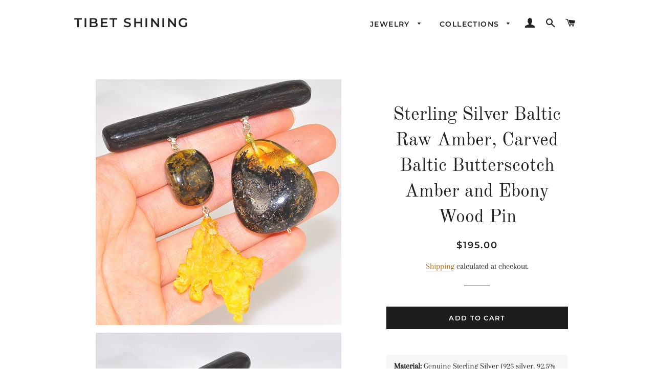

--- FILE ---
content_type: text/html; charset=utf-8
request_url: https://tibetshining.com/collections/bold-pieces/products/p30400
body_size: 17998
content:
<!doctype html>
<html class="no-js" lang="en">
<head>

  <!-- Basic page needs ================================================== -->
  <meta charset="utf-8">
  <meta http-equiv="X-UA-Compatible" content="IE=edge,chrome=1">

  
 
  <!-- Title and description ================================================== -->
  <title>
  Sterling Silver Baltic Raw Amber, Carved Baltic Butterscotch Amber and &ndash; Tibet Shining
  </title>

  
  <meta name="description" content="Material: Genuine Sterling Silver (925 silver, 92.5% silver content) Stone(s): 2 genuine Baltic raw amber and 1 genuine carved Baltic butterscotch amber  Overall Dimension: 3.25 x 3.0 x 0.4 inches Weight: 23.3 grams Stamp/Mark: 925 Origin: Poland Serial Number: p30400 Amber, an organic gemstone, is the fossilized sap o">
  

  <!-- Helpers ================================================== -->
  <!-- /snippets/social-meta-tags.liquid -->




<meta property="og:site_name" content="Tibet Shining">
<meta property="og:url" content="https://tibetshining.com/products/p30400">
<meta property="og:title" content="Sterling Silver Baltic Raw Amber, Carved Baltic Butterscotch Amber and Ebony Wood Pin">
<meta property="og:type" content="product">
<meta property="og:description" content="Material: Genuine Sterling Silver (925 silver, 92.5% silver content) Stone(s): 2 genuine Baltic raw amber and 1 genuine carved Baltic butterscotch amber  Overall Dimension: 3.25 x 3.0 x 0.4 inches Weight: 23.3 grams Stamp/Mark: 925 Origin: Poland Serial Number: p30400 Amber, an organic gemstone, is the fossilized sap o">

  <meta property="og:price:amount" content="195.00">
  <meta property="og:price:currency" content="USD">

<meta property="og:image" content="http://tibetshining.com/cdn/shop/products/p30400a_1199deb1-f7fd-4012-bf37-279796555095_1200x1200.jpg?v=1589061725"><meta property="og:image" content="http://tibetshining.com/cdn/shop/products/p30400b_1a8a93c8-3b8f-42af-941e-94d4ac58a7b7_1200x1200.jpg?v=1589061725"><meta property="og:image" content="http://tibetshining.com/cdn/shop/products/p30400c_30a2b137-a71b-4285-b304-4cf50e2a3f5d_1200x1200.jpg?v=1589061725">
<meta property="og:image:secure_url" content="https://tibetshining.com/cdn/shop/products/p30400a_1199deb1-f7fd-4012-bf37-279796555095_1200x1200.jpg?v=1589061725"><meta property="og:image:secure_url" content="https://tibetshining.com/cdn/shop/products/p30400b_1a8a93c8-3b8f-42af-941e-94d4ac58a7b7_1200x1200.jpg?v=1589061725"><meta property="og:image:secure_url" content="https://tibetshining.com/cdn/shop/products/p30400c_30a2b137-a71b-4285-b304-4cf50e2a3f5d_1200x1200.jpg?v=1589061725">


<meta name="twitter:card" content="summary_large_image">
<meta name="twitter:title" content="Sterling Silver Baltic Raw Amber, Carved Baltic Butterscotch Amber and Ebony Wood Pin">
<meta name="twitter:description" content="Material: Genuine Sterling Silver (925 silver, 92.5% silver content) Stone(s): 2 genuine Baltic raw amber and 1 genuine carved Baltic butterscotch amber  Overall Dimension: 3.25 x 3.0 x 0.4 inches Weight: 23.3 grams Stamp/Mark: 925 Origin: Poland Serial Number: p30400 Amber, an organic gemstone, is the fossilized sap o">

  <link rel="canonical" href="https://tibetshining.com/products/p30400">
  <meta name="viewport" content="width=device-width,initial-scale=1,shrink-to-fit=no">
  <meta name="theme-color" content="#1c1d1d">

  <!-- CSS ================================================== -->
  <link href="//tibetshining.com/cdn/shop/t/4/assets/timber.scss.css?v=57142498852348362261759260368" rel="stylesheet" type="text/css" media="all" />
  <link href="//tibetshining.com/cdn/shop/t/4/assets/theme.scss.css?v=176644452440452836921759260367" rel="stylesheet" type="text/css" media="all" />

  <!-- Sections ================================================== -->
  <script>
    window.theme = window.theme || {};
    theme.strings = {
      zoomClose: "Close (Esc)",
      zoomPrev: "Previous (Left arrow key)",
      zoomNext: "Next (Right arrow key)",
      moneyFormat: "${{amount}}",
      addressError: "Error looking up that address",
      addressNoResults: "No results for that address",
      addressQueryLimit: "You have exceeded the Google API usage limit. Consider upgrading to a \u003ca href=\"https:\/\/developers.google.com\/maps\/premium\/usage-limits\"\u003ePremium Plan\u003c\/a\u003e.",
      authError: "There was a problem authenticating your Google Maps account.",
      cartEmpty: "Your cart is currently empty.",
      cartCookie: "Enable cookies to use the shopping cart",
      cartSavings: "You're saving [savings]"
    };
    theme.settings = {
      cartType: "drawer",
      gridType: "collage"
    };
  </script>

  <script src="//tibetshining.com/cdn/shop/t/4/assets/jquery-2.2.3.min.js?v=58211863146907186831596145829" type="text/javascript"></script>

  <script src="//tibetshining.com/cdn/shop/t/4/assets/lazysizes.min.js?v=155223123402716617051596145829" async="async"></script>

  <script src="//tibetshining.com/cdn/shop/t/4/assets/theme.js?v=99432150544072813011596145841" defer="defer"></script>

  <!-- Header hook for plugins ================================================== -->
  <script>window.performance && window.performance.mark && window.performance.mark('shopify.content_for_header.start');</script><meta name="google-site-verification" content="Z2eCkWb0kFt3WVy34pNHE53Vdv8pZahqb_FLh0V_4UY">
<meta id="shopify-digital-wallet" name="shopify-digital-wallet" content="/9014083664/digital_wallets/dialog">
<meta name="shopify-checkout-api-token" content="955025b3a5b804443420b1e4c539534e">
<meta id="in-context-paypal-metadata" data-shop-id="9014083664" data-venmo-supported="false" data-environment="production" data-locale="en_US" data-paypal-v4="true" data-currency="USD">
<link rel="alternate" type="application/json+oembed" href="https://tibetshining.com/products/p30400.oembed">
<script async="async" src="/checkouts/internal/preloads.js?locale=en-US"></script>
<link rel="preconnect" href="https://shop.app" crossorigin="anonymous">
<script async="async" src="https://shop.app/checkouts/internal/preloads.js?locale=en-US&shop_id=9014083664" crossorigin="anonymous"></script>
<script id="shopify-features" type="application/json">{"accessToken":"955025b3a5b804443420b1e4c539534e","betas":["rich-media-storefront-analytics"],"domain":"tibetshining.com","predictiveSearch":true,"shopId":9014083664,"locale":"en"}</script>
<script>var Shopify = Shopify || {};
Shopify.shop = "tibet-shining.myshopify.com";
Shopify.locale = "en";
Shopify.currency = {"active":"USD","rate":"1.0"};
Shopify.country = "US";
Shopify.theme = {"name":"Brooklyn-APOLOMULTIMEDIA","id":83427131472,"schema_name":"Brooklyn","schema_version":"12.2.0","theme_store_id":730,"role":"main"};
Shopify.theme.handle = "null";
Shopify.theme.style = {"id":null,"handle":null};
Shopify.cdnHost = "tibetshining.com/cdn";
Shopify.routes = Shopify.routes || {};
Shopify.routes.root = "/";</script>
<script type="module">!function(o){(o.Shopify=o.Shopify||{}).modules=!0}(window);</script>
<script>!function(o){function n(){var o=[];function n(){o.push(Array.prototype.slice.apply(arguments))}return n.q=o,n}var t=o.Shopify=o.Shopify||{};t.loadFeatures=n(),t.autoloadFeatures=n()}(window);</script>
<script>
  window.ShopifyPay = window.ShopifyPay || {};
  window.ShopifyPay.apiHost = "shop.app\/pay";
  window.ShopifyPay.redirectState = null;
</script>
<script id="shop-js-analytics" type="application/json">{"pageType":"product"}</script>
<script defer="defer" async type="module" src="//tibetshining.com/cdn/shopifycloud/shop-js/modules/v2/client.init-shop-cart-sync_BT-GjEfc.en.esm.js"></script>
<script defer="defer" async type="module" src="//tibetshining.com/cdn/shopifycloud/shop-js/modules/v2/chunk.common_D58fp_Oc.esm.js"></script>
<script defer="defer" async type="module" src="//tibetshining.com/cdn/shopifycloud/shop-js/modules/v2/chunk.modal_xMitdFEc.esm.js"></script>
<script type="module">
  await import("//tibetshining.com/cdn/shopifycloud/shop-js/modules/v2/client.init-shop-cart-sync_BT-GjEfc.en.esm.js");
await import("//tibetshining.com/cdn/shopifycloud/shop-js/modules/v2/chunk.common_D58fp_Oc.esm.js");
await import("//tibetshining.com/cdn/shopifycloud/shop-js/modules/v2/chunk.modal_xMitdFEc.esm.js");

  window.Shopify.SignInWithShop?.initShopCartSync?.({"fedCMEnabled":true,"windoidEnabled":true});

</script>
<script>
  window.Shopify = window.Shopify || {};
  if (!window.Shopify.featureAssets) window.Shopify.featureAssets = {};
  window.Shopify.featureAssets['shop-js'] = {"shop-cart-sync":["modules/v2/client.shop-cart-sync_DZOKe7Ll.en.esm.js","modules/v2/chunk.common_D58fp_Oc.esm.js","modules/v2/chunk.modal_xMitdFEc.esm.js"],"init-fed-cm":["modules/v2/client.init-fed-cm_B6oLuCjv.en.esm.js","modules/v2/chunk.common_D58fp_Oc.esm.js","modules/v2/chunk.modal_xMitdFEc.esm.js"],"shop-cash-offers":["modules/v2/client.shop-cash-offers_D2sdYoxE.en.esm.js","modules/v2/chunk.common_D58fp_Oc.esm.js","modules/v2/chunk.modal_xMitdFEc.esm.js"],"shop-login-button":["modules/v2/client.shop-login-button_QeVjl5Y3.en.esm.js","modules/v2/chunk.common_D58fp_Oc.esm.js","modules/v2/chunk.modal_xMitdFEc.esm.js"],"pay-button":["modules/v2/client.pay-button_DXTOsIq6.en.esm.js","modules/v2/chunk.common_D58fp_Oc.esm.js","modules/v2/chunk.modal_xMitdFEc.esm.js"],"shop-button":["modules/v2/client.shop-button_DQZHx9pm.en.esm.js","modules/v2/chunk.common_D58fp_Oc.esm.js","modules/v2/chunk.modal_xMitdFEc.esm.js"],"avatar":["modules/v2/client.avatar_BTnouDA3.en.esm.js"],"init-windoid":["modules/v2/client.init-windoid_CR1B-cfM.en.esm.js","modules/v2/chunk.common_D58fp_Oc.esm.js","modules/v2/chunk.modal_xMitdFEc.esm.js"],"init-shop-for-new-customer-accounts":["modules/v2/client.init-shop-for-new-customer-accounts_C_vY_xzh.en.esm.js","modules/v2/client.shop-login-button_QeVjl5Y3.en.esm.js","modules/v2/chunk.common_D58fp_Oc.esm.js","modules/v2/chunk.modal_xMitdFEc.esm.js"],"init-shop-email-lookup-coordinator":["modules/v2/client.init-shop-email-lookup-coordinator_BI7n9ZSv.en.esm.js","modules/v2/chunk.common_D58fp_Oc.esm.js","modules/v2/chunk.modal_xMitdFEc.esm.js"],"init-shop-cart-sync":["modules/v2/client.init-shop-cart-sync_BT-GjEfc.en.esm.js","modules/v2/chunk.common_D58fp_Oc.esm.js","modules/v2/chunk.modal_xMitdFEc.esm.js"],"shop-toast-manager":["modules/v2/client.shop-toast-manager_DiYdP3xc.en.esm.js","modules/v2/chunk.common_D58fp_Oc.esm.js","modules/v2/chunk.modal_xMitdFEc.esm.js"],"init-customer-accounts":["modules/v2/client.init-customer-accounts_D9ZNqS-Q.en.esm.js","modules/v2/client.shop-login-button_QeVjl5Y3.en.esm.js","modules/v2/chunk.common_D58fp_Oc.esm.js","modules/v2/chunk.modal_xMitdFEc.esm.js"],"init-customer-accounts-sign-up":["modules/v2/client.init-customer-accounts-sign-up_iGw4briv.en.esm.js","modules/v2/client.shop-login-button_QeVjl5Y3.en.esm.js","modules/v2/chunk.common_D58fp_Oc.esm.js","modules/v2/chunk.modal_xMitdFEc.esm.js"],"shop-follow-button":["modules/v2/client.shop-follow-button_CqMgW2wH.en.esm.js","modules/v2/chunk.common_D58fp_Oc.esm.js","modules/v2/chunk.modal_xMitdFEc.esm.js"],"checkout-modal":["modules/v2/client.checkout-modal_xHeaAweL.en.esm.js","modules/v2/chunk.common_D58fp_Oc.esm.js","modules/v2/chunk.modal_xMitdFEc.esm.js"],"shop-login":["modules/v2/client.shop-login_D91U-Q7h.en.esm.js","modules/v2/chunk.common_D58fp_Oc.esm.js","modules/v2/chunk.modal_xMitdFEc.esm.js"],"lead-capture":["modules/v2/client.lead-capture_BJmE1dJe.en.esm.js","modules/v2/chunk.common_D58fp_Oc.esm.js","modules/v2/chunk.modal_xMitdFEc.esm.js"],"payment-terms":["modules/v2/client.payment-terms_Ci9AEqFq.en.esm.js","modules/v2/chunk.common_D58fp_Oc.esm.js","modules/v2/chunk.modal_xMitdFEc.esm.js"]};
</script>
<script id="__st">var __st={"a":9014083664,"offset":-28800,"reqid":"ef6d30a3-f4b3-4de2-91fe-4f53adc769bc-1769150519","pageurl":"tibetshining.com\/collections\/bold-pieces\/products\/p30400","u":"bad1beb88fc1","p":"product","rtyp":"product","rid":4587049058384};</script>
<script>window.ShopifyPaypalV4VisibilityTracking = true;</script>
<script id="captcha-bootstrap">!function(){'use strict';const t='contact',e='account',n='new_comment',o=[[t,t],['blogs',n],['comments',n],[t,'customer']],c=[[e,'customer_login'],[e,'guest_login'],[e,'recover_customer_password'],[e,'create_customer']],r=t=>t.map((([t,e])=>`form[action*='/${t}']:not([data-nocaptcha='true']) input[name='form_type'][value='${e}']`)).join(','),a=t=>()=>t?[...document.querySelectorAll(t)].map((t=>t.form)):[];function s(){const t=[...o],e=r(t);return a(e)}const i='password',u='form_key',d=['recaptcha-v3-token','g-recaptcha-response','h-captcha-response',i],f=()=>{try{return window.sessionStorage}catch{return}},m='__shopify_v',_=t=>t.elements[u];function p(t,e,n=!1){try{const o=window.sessionStorage,c=JSON.parse(o.getItem(e)),{data:r}=function(t){const{data:e,action:n}=t;return t[m]||n?{data:e,action:n}:{data:t,action:n}}(c);for(const[e,n]of Object.entries(r))t.elements[e]&&(t.elements[e].value=n);n&&o.removeItem(e)}catch(o){console.error('form repopulation failed',{error:o})}}const l='form_type',E='cptcha';function T(t){t.dataset[E]=!0}const w=window,h=w.document,L='Shopify',v='ce_forms',y='captcha';let A=!1;((t,e)=>{const n=(g='f06e6c50-85a8-45c8-87d0-21a2b65856fe',I='https://cdn.shopify.com/shopifycloud/storefront-forms-hcaptcha/ce_storefront_forms_captcha_hcaptcha.v1.5.2.iife.js',D={infoText:'Protected by hCaptcha',privacyText:'Privacy',termsText:'Terms'},(t,e,n)=>{const o=w[L][v],c=o.bindForm;if(c)return c(t,g,e,D).then(n);var r;o.q.push([[t,g,e,D],n]),r=I,A||(h.body.append(Object.assign(h.createElement('script'),{id:'captcha-provider',async:!0,src:r})),A=!0)});var g,I,D;w[L]=w[L]||{},w[L][v]=w[L][v]||{},w[L][v].q=[],w[L][y]=w[L][y]||{},w[L][y].protect=function(t,e){n(t,void 0,e),T(t)},Object.freeze(w[L][y]),function(t,e,n,w,h,L){const[v,y,A,g]=function(t,e,n){const i=e?o:[],u=t?c:[],d=[...i,...u],f=r(d),m=r(i),_=r(d.filter((([t,e])=>n.includes(e))));return[a(f),a(m),a(_),s()]}(w,h,L),I=t=>{const e=t.target;return e instanceof HTMLFormElement?e:e&&e.form},D=t=>v().includes(t);t.addEventListener('submit',(t=>{const e=I(t);if(!e)return;const n=D(e)&&!e.dataset.hcaptchaBound&&!e.dataset.recaptchaBound,o=_(e),c=g().includes(e)&&(!o||!o.value);(n||c)&&t.preventDefault(),c&&!n&&(function(t){try{if(!f())return;!function(t){const e=f();if(!e)return;const n=_(t);if(!n)return;const o=n.value;o&&e.removeItem(o)}(t);const e=Array.from(Array(32),(()=>Math.random().toString(36)[2])).join('');!function(t,e){_(t)||t.append(Object.assign(document.createElement('input'),{type:'hidden',name:u})),t.elements[u].value=e}(t,e),function(t,e){const n=f();if(!n)return;const o=[...t.querySelectorAll(`input[type='${i}']`)].map((({name:t})=>t)),c=[...d,...o],r={};for(const[a,s]of new FormData(t).entries())c.includes(a)||(r[a]=s);n.setItem(e,JSON.stringify({[m]:1,action:t.action,data:r}))}(t,e)}catch(e){console.error('failed to persist form',e)}}(e),e.submit())}));const S=(t,e)=>{t&&!t.dataset[E]&&(n(t,e.some((e=>e===t))),T(t))};for(const o of['focusin','change'])t.addEventListener(o,(t=>{const e=I(t);D(e)&&S(e,y())}));const B=e.get('form_key'),M=e.get(l),P=B&&M;t.addEventListener('DOMContentLoaded',(()=>{const t=y();if(P)for(const e of t)e.elements[l].value===M&&p(e,B);[...new Set([...A(),...v().filter((t=>'true'===t.dataset.shopifyCaptcha))])].forEach((e=>S(e,t)))}))}(h,new URLSearchParams(w.location.search),n,t,e,['guest_login'])})(!0,!0)}();</script>
<script integrity="sha256-4kQ18oKyAcykRKYeNunJcIwy7WH5gtpwJnB7kiuLZ1E=" data-source-attribution="shopify.loadfeatures" defer="defer" src="//tibetshining.com/cdn/shopifycloud/storefront/assets/storefront/load_feature-a0a9edcb.js" crossorigin="anonymous"></script>
<script crossorigin="anonymous" defer="defer" src="//tibetshining.com/cdn/shopifycloud/storefront/assets/shopify_pay/storefront-65b4c6d7.js?v=20250812"></script>
<script data-source-attribution="shopify.dynamic_checkout.dynamic.init">var Shopify=Shopify||{};Shopify.PaymentButton=Shopify.PaymentButton||{isStorefrontPortableWallets:!0,init:function(){window.Shopify.PaymentButton.init=function(){};var t=document.createElement("script");t.src="https://tibetshining.com/cdn/shopifycloud/portable-wallets/latest/portable-wallets.en.js",t.type="module",document.head.appendChild(t)}};
</script>
<script data-source-attribution="shopify.dynamic_checkout.buyer_consent">
  function portableWalletsHideBuyerConsent(e){var t=document.getElementById("shopify-buyer-consent"),n=document.getElementById("shopify-subscription-policy-button");t&&n&&(t.classList.add("hidden"),t.setAttribute("aria-hidden","true"),n.removeEventListener("click",e))}function portableWalletsShowBuyerConsent(e){var t=document.getElementById("shopify-buyer-consent"),n=document.getElementById("shopify-subscription-policy-button");t&&n&&(t.classList.remove("hidden"),t.removeAttribute("aria-hidden"),n.addEventListener("click",e))}window.Shopify?.PaymentButton&&(window.Shopify.PaymentButton.hideBuyerConsent=portableWalletsHideBuyerConsent,window.Shopify.PaymentButton.showBuyerConsent=portableWalletsShowBuyerConsent);
</script>
<script data-source-attribution="shopify.dynamic_checkout.cart.bootstrap">document.addEventListener("DOMContentLoaded",(function(){function t(){return document.querySelector("shopify-accelerated-checkout-cart, shopify-accelerated-checkout")}if(t())Shopify.PaymentButton.init();else{new MutationObserver((function(e,n){t()&&(Shopify.PaymentButton.init(),n.disconnect())})).observe(document.body,{childList:!0,subtree:!0})}}));
</script>
<link id="shopify-accelerated-checkout-styles" rel="stylesheet" media="screen" href="https://tibetshining.com/cdn/shopifycloud/portable-wallets/latest/accelerated-checkout-backwards-compat.css" crossorigin="anonymous">
<style id="shopify-accelerated-checkout-cart">
        #shopify-buyer-consent {
  margin-top: 1em;
  display: inline-block;
  width: 100%;
}

#shopify-buyer-consent.hidden {
  display: none;
}

#shopify-subscription-policy-button {
  background: none;
  border: none;
  padding: 0;
  text-decoration: underline;
  font-size: inherit;
  cursor: pointer;
}

#shopify-subscription-policy-button::before {
  box-shadow: none;
}

      </style>

<script>window.performance && window.performance.mark && window.performance.mark('shopify.content_for_header.end');</script>

  <script src="//tibetshining.com/cdn/shop/t/4/assets/modernizr.min.js?v=21391054748206432451596145829" type="text/javascript"></script>

  
  
  
  <link href="//tibetshining.com/cdn/shop/t/4/assets/font-awesome.min.css?v=145545223097000564991596654944" rel="stylesheet" type="text/css" media="all" />

  <style>
  .row::after {
    content: "";
    clear: both;
    display: block;
  }
  [class*="col-"] {
    float: left;
    padding: 5px;
  }
  /* For desktop: */
  .col-1 {width: 8.33%;}
  .col-2 {width: 16.66%;}
  .col-3 {width: 25%;}
  .col-4 {width: 33.33%;}
  .col-5 {width: 41.66%;}
  .col-6 {width: 50%;}
  .col-7 {width: 58.33%;}
  .col-8 {width: 66.66%;}
  .col-9 {width: 75%;}
  .col-10 {width: 83.33%;}
  .col-11 {width: 91.66%;}
  .col-12 {width: 100%;}
  
</style>
<link href="https://monorail-edge.shopifysvc.com" rel="dns-prefetch">
<script>(function(){if ("sendBeacon" in navigator && "performance" in window) {try {var session_token_from_headers = performance.getEntriesByType('navigation')[0].serverTiming.find(x => x.name == '_s').description;} catch {var session_token_from_headers = undefined;}var session_cookie_matches = document.cookie.match(/_shopify_s=([^;]*)/);var session_token_from_cookie = session_cookie_matches && session_cookie_matches.length === 2 ? session_cookie_matches[1] : "";var session_token = session_token_from_headers || session_token_from_cookie || "";function handle_abandonment_event(e) {var entries = performance.getEntries().filter(function(entry) {return /monorail-edge.shopifysvc.com/.test(entry.name);});if (!window.abandonment_tracked && entries.length === 0) {window.abandonment_tracked = true;var currentMs = Date.now();var navigation_start = performance.timing.navigationStart;var payload = {shop_id: 9014083664,url: window.location.href,navigation_start,duration: currentMs - navigation_start,session_token,page_type: "product"};window.navigator.sendBeacon("https://monorail-edge.shopifysvc.com/v1/produce", JSON.stringify({schema_id: "online_store_buyer_site_abandonment/1.1",payload: payload,metadata: {event_created_at_ms: currentMs,event_sent_at_ms: currentMs}}));}}window.addEventListener('pagehide', handle_abandonment_event);}}());</script>
<script id="web-pixels-manager-setup">(function e(e,d,r,n,o){if(void 0===o&&(o={}),!Boolean(null===(a=null===(i=window.Shopify)||void 0===i?void 0:i.analytics)||void 0===a?void 0:a.replayQueue)){var i,a;window.Shopify=window.Shopify||{};var t=window.Shopify;t.analytics=t.analytics||{};var s=t.analytics;s.replayQueue=[],s.publish=function(e,d,r){return s.replayQueue.push([e,d,r]),!0};try{self.performance.mark("wpm:start")}catch(e){}var l=function(){var e={modern:/Edge?\/(1{2}[4-9]|1[2-9]\d|[2-9]\d{2}|\d{4,})\.\d+(\.\d+|)|Firefox\/(1{2}[4-9]|1[2-9]\d|[2-9]\d{2}|\d{4,})\.\d+(\.\d+|)|Chrom(ium|e)\/(9{2}|\d{3,})\.\d+(\.\d+|)|(Maci|X1{2}).+ Version\/(15\.\d+|(1[6-9]|[2-9]\d|\d{3,})\.\d+)([,.]\d+|)( \(\w+\)|)( Mobile\/\w+|) Safari\/|Chrome.+OPR\/(9{2}|\d{3,})\.\d+\.\d+|(CPU[ +]OS|iPhone[ +]OS|CPU[ +]iPhone|CPU IPhone OS|CPU iPad OS)[ +]+(15[._]\d+|(1[6-9]|[2-9]\d|\d{3,})[._]\d+)([._]\d+|)|Android:?[ /-](13[3-9]|1[4-9]\d|[2-9]\d{2}|\d{4,})(\.\d+|)(\.\d+|)|Android.+Firefox\/(13[5-9]|1[4-9]\d|[2-9]\d{2}|\d{4,})\.\d+(\.\d+|)|Android.+Chrom(ium|e)\/(13[3-9]|1[4-9]\d|[2-9]\d{2}|\d{4,})\.\d+(\.\d+|)|SamsungBrowser\/([2-9]\d|\d{3,})\.\d+/,legacy:/Edge?\/(1[6-9]|[2-9]\d|\d{3,})\.\d+(\.\d+|)|Firefox\/(5[4-9]|[6-9]\d|\d{3,})\.\d+(\.\d+|)|Chrom(ium|e)\/(5[1-9]|[6-9]\d|\d{3,})\.\d+(\.\d+|)([\d.]+$|.*Safari\/(?![\d.]+ Edge\/[\d.]+$))|(Maci|X1{2}).+ Version\/(10\.\d+|(1[1-9]|[2-9]\d|\d{3,})\.\d+)([,.]\d+|)( \(\w+\)|)( Mobile\/\w+|) Safari\/|Chrome.+OPR\/(3[89]|[4-9]\d|\d{3,})\.\d+\.\d+|(CPU[ +]OS|iPhone[ +]OS|CPU[ +]iPhone|CPU IPhone OS|CPU iPad OS)[ +]+(10[._]\d+|(1[1-9]|[2-9]\d|\d{3,})[._]\d+)([._]\d+|)|Android:?[ /-](13[3-9]|1[4-9]\d|[2-9]\d{2}|\d{4,})(\.\d+|)(\.\d+|)|Mobile Safari.+OPR\/([89]\d|\d{3,})\.\d+\.\d+|Android.+Firefox\/(13[5-9]|1[4-9]\d|[2-9]\d{2}|\d{4,})\.\d+(\.\d+|)|Android.+Chrom(ium|e)\/(13[3-9]|1[4-9]\d|[2-9]\d{2}|\d{4,})\.\d+(\.\d+|)|Android.+(UC? ?Browser|UCWEB|U3)[ /]?(15\.([5-9]|\d{2,})|(1[6-9]|[2-9]\d|\d{3,})\.\d+)\.\d+|SamsungBrowser\/(5\.\d+|([6-9]|\d{2,})\.\d+)|Android.+MQ{2}Browser\/(14(\.(9|\d{2,})|)|(1[5-9]|[2-9]\d|\d{3,})(\.\d+|))(\.\d+|)|K[Aa][Ii]OS\/(3\.\d+|([4-9]|\d{2,})\.\d+)(\.\d+|)/},d=e.modern,r=e.legacy,n=navigator.userAgent;return n.match(d)?"modern":n.match(r)?"legacy":"unknown"}(),u="modern"===l?"modern":"legacy",c=(null!=n?n:{modern:"",legacy:""})[u],f=function(e){return[e.baseUrl,"/wpm","/b",e.hashVersion,"modern"===e.buildTarget?"m":"l",".js"].join("")}({baseUrl:d,hashVersion:r,buildTarget:u}),m=function(e){var d=e.version,r=e.bundleTarget,n=e.surface,o=e.pageUrl,i=e.monorailEndpoint;return{emit:function(e){var a=e.status,t=e.errorMsg,s=(new Date).getTime(),l=JSON.stringify({metadata:{event_sent_at_ms:s},events:[{schema_id:"web_pixels_manager_load/3.1",payload:{version:d,bundle_target:r,page_url:o,status:a,surface:n,error_msg:t},metadata:{event_created_at_ms:s}}]});if(!i)return console&&console.warn&&console.warn("[Web Pixels Manager] No Monorail endpoint provided, skipping logging."),!1;try{return self.navigator.sendBeacon.bind(self.navigator)(i,l)}catch(e){}var u=new XMLHttpRequest;try{return u.open("POST",i,!0),u.setRequestHeader("Content-Type","text/plain"),u.send(l),!0}catch(e){return console&&console.warn&&console.warn("[Web Pixels Manager] Got an unhandled error while logging to Monorail."),!1}}}}({version:r,bundleTarget:l,surface:e.surface,pageUrl:self.location.href,monorailEndpoint:e.monorailEndpoint});try{o.browserTarget=l,function(e){var d=e.src,r=e.async,n=void 0===r||r,o=e.onload,i=e.onerror,a=e.sri,t=e.scriptDataAttributes,s=void 0===t?{}:t,l=document.createElement("script"),u=document.querySelector("head"),c=document.querySelector("body");if(l.async=n,l.src=d,a&&(l.integrity=a,l.crossOrigin="anonymous"),s)for(var f in s)if(Object.prototype.hasOwnProperty.call(s,f))try{l.dataset[f]=s[f]}catch(e){}if(o&&l.addEventListener("load",o),i&&l.addEventListener("error",i),u)u.appendChild(l);else{if(!c)throw new Error("Did not find a head or body element to append the script");c.appendChild(l)}}({src:f,async:!0,onload:function(){if(!function(){var e,d;return Boolean(null===(d=null===(e=window.Shopify)||void 0===e?void 0:e.analytics)||void 0===d?void 0:d.initialized)}()){var d=window.webPixelsManager.init(e)||void 0;if(d){var r=window.Shopify.analytics;r.replayQueue.forEach((function(e){var r=e[0],n=e[1],o=e[2];d.publishCustomEvent(r,n,o)})),r.replayQueue=[],r.publish=d.publishCustomEvent,r.visitor=d.visitor,r.initialized=!0}}},onerror:function(){return m.emit({status:"failed",errorMsg:"".concat(f," has failed to load")})},sri:function(e){var d=/^sha384-[A-Za-z0-9+/=]+$/;return"string"==typeof e&&d.test(e)}(c)?c:"",scriptDataAttributes:o}),m.emit({status:"loading"})}catch(e){m.emit({status:"failed",errorMsg:(null==e?void 0:e.message)||"Unknown error"})}}})({shopId: 9014083664,storefrontBaseUrl: "https://tibetshining.com",extensionsBaseUrl: "https://extensions.shopifycdn.com/cdn/shopifycloud/web-pixels-manager",monorailEndpoint: "https://monorail-edge.shopifysvc.com/unstable/produce_batch",surface: "storefront-renderer",enabledBetaFlags: ["2dca8a86"],webPixelsConfigList: [{"id":"292782160","configuration":"{\"config\":\"{\\\"pixel_id\\\":\\\"AW-417229080\\\",\\\"target_country\\\":\\\"US\\\",\\\"gtag_events\\\":[{\\\"type\\\":\\\"search\\\",\\\"action_label\\\":\\\"AW-417229080\\\/hFiECKiGkfYBEJjS-cYB\\\"},{\\\"type\\\":\\\"begin_checkout\\\",\\\"action_label\\\":\\\"AW-417229080\\\/8zSXCPGEkfYBEJjS-cYB\\\"},{\\\"type\\\":\\\"view_item\\\",\\\"action_label\\\":[\\\"AW-417229080\\\/7heOCOuEkfYBEJjS-cYB\\\",\\\"MC-VJEV4WXPV2\\\"]},{\\\"type\\\":\\\"purchase\\\",\\\"action_label\\\":[\\\"AW-417229080\\\/lntRCOiEkfYBEJjS-cYB\\\",\\\"MC-VJEV4WXPV2\\\"]},{\\\"type\\\":\\\"page_view\\\",\\\"action_label\\\":[\\\"AW-417229080\\\/gQGUCOWEkfYBEJjS-cYB\\\",\\\"MC-VJEV4WXPV2\\\"]},{\\\"type\\\":\\\"add_payment_info\\\",\\\"action_label\\\":\\\"AW-417229080\\\/2f6qCKuGkfYBEJjS-cYB\\\"},{\\\"type\\\":\\\"add_to_cart\\\",\\\"action_label\\\":\\\"AW-417229080\\\/ZtSNCO6EkfYBEJjS-cYB\\\"}],\\\"enable_monitoring_mode\\\":false}\"}","eventPayloadVersion":"v1","runtimeContext":"OPEN","scriptVersion":"b2a88bafab3e21179ed38636efcd8a93","type":"APP","apiClientId":1780363,"privacyPurposes":[],"dataSharingAdjustments":{"protectedCustomerApprovalScopes":["read_customer_address","read_customer_email","read_customer_name","read_customer_personal_data","read_customer_phone"]}},{"id":"107806800","configuration":"{\"pixel_id\":\"2859795047585909\",\"pixel_type\":\"facebook_pixel\",\"metaapp_system_user_token\":\"-\"}","eventPayloadVersion":"v1","runtimeContext":"OPEN","scriptVersion":"ca16bc87fe92b6042fbaa3acc2fbdaa6","type":"APP","apiClientId":2329312,"privacyPurposes":["ANALYTICS","MARKETING","SALE_OF_DATA"],"dataSharingAdjustments":{"protectedCustomerApprovalScopes":["read_customer_address","read_customer_email","read_customer_name","read_customer_personal_data","read_customer_phone"]}},{"id":"33882192","configuration":"{\"tagID\":\"2614000336654\"}","eventPayloadVersion":"v1","runtimeContext":"STRICT","scriptVersion":"18031546ee651571ed29edbe71a3550b","type":"APP","apiClientId":3009811,"privacyPurposes":["ANALYTICS","MARKETING","SALE_OF_DATA"],"dataSharingAdjustments":{"protectedCustomerApprovalScopes":["read_customer_address","read_customer_email","read_customer_name","read_customer_personal_data","read_customer_phone"]}},{"id":"shopify-app-pixel","configuration":"{}","eventPayloadVersion":"v1","runtimeContext":"STRICT","scriptVersion":"0450","apiClientId":"shopify-pixel","type":"APP","privacyPurposes":["ANALYTICS","MARKETING"]},{"id":"shopify-custom-pixel","eventPayloadVersion":"v1","runtimeContext":"LAX","scriptVersion":"0450","apiClientId":"shopify-pixel","type":"CUSTOM","privacyPurposes":["ANALYTICS","MARKETING"]}],isMerchantRequest: false,initData: {"shop":{"name":"Tibet Shining","paymentSettings":{"currencyCode":"USD"},"myshopifyDomain":"tibet-shining.myshopify.com","countryCode":"US","storefrontUrl":"https:\/\/tibetshining.com"},"customer":null,"cart":null,"checkout":null,"productVariants":[{"price":{"amount":195.0,"currencyCode":"USD"},"product":{"title":"Sterling Silver Baltic Raw Amber, Carved Baltic Butterscotch Amber and Ebony Wood Pin","vendor":"Tibet Shining","id":"4587049058384","untranslatedTitle":"Sterling Silver Baltic Raw Amber, Carved Baltic Butterscotch Amber and Ebony Wood Pin","url":"\/products\/p30400","type":"Pin"},"id":"32270127169616","image":{"src":"\/\/tibetshining.com\/cdn\/shop\/products\/p30400a_1199deb1-f7fd-4012-bf37-279796555095.jpg?v=1589061725"},"sku":"p30400","title":"Default Title","untranslatedTitle":"Default Title"}],"purchasingCompany":null},},"https://tibetshining.com/cdn","fcfee988w5aeb613cpc8e4bc33m6693e112",{"modern":"","legacy":""},{"shopId":"9014083664","storefrontBaseUrl":"https:\/\/tibetshining.com","extensionBaseUrl":"https:\/\/extensions.shopifycdn.com\/cdn\/shopifycloud\/web-pixels-manager","surface":"storefront-renderer","enabledBetaFlags":"[\"2dca8a86\"]","isMerchantRequest":"false","hashVersion":"fcfee988w5aeb613cpc8e4bc33m6693e112","publish":"custom","events":"[[\"page_viewed\",{}],[\"product_viewed\",{\"productVariant\":{\"price\":{\"amount\":195.0,\"currencyCode\":\"USD\"},\"product\":{\"title\":\"Sterling Silver Baltic Raw Amber, Carved Baltic Butterscotch Amber and Ebony Wood Pin\",\"vendor\":\"Tibet Shining\",\"id\":\"4587049058384\",\"untranslatedTitle\":\"Sterling Silver Baltic Raw Amber, Carved Baltic Butterscotch Amber and Ebony Wood Pin\",\"url\":\"\/products\/p30400\",\"type\":\"Pin\"},\"id\":\"32270127169616\",\"image\":{\"src\":\"\/\/tibetshining.com\/cdn\/shop\/products\/p30400a_1199deb1-f7fd-4012-bf37-279796555095.jpg?v=1589061725\"},\"sku\":\"p30400\",\"title\":\"Default Title\",\"untranslatedTitle\":\"Default Title\"}}]]"});</script><script>
  window.ShopifyAnalytics = window.ShopifyAnalytics || {};
  window.ShopifyAnalytics.meta = window.ShopifyAnalytics.meta || {};
  window.ShopifyAnalytics.meta.currency = 'USD';
  var meta = {"product":{"id":4587049058384,"gid":"gid:\/\/shopify\/Product\/4587049058384","vendor":"Tibet Shining","type":"Pin","handle":"p30400","variants":[{"id":32270127169616,"price":19500,"name":"Sterling Silver Baltic Raw Amber, Carved Baltic Butterscotch Amber and Ebony Wood Pin","public_title":null,"sku":"p30400"}],"remote":false},"page":{"pageType":"product","resourceType":"product","resourceId":4587049058384,"requestId":"ef6d30a3-f4b3-4de2-91fe-4f53adc769bc-1769150519"}};
  for (var attr in meta) {
    window.ShopifyAnalytics.meta[attr] = meta[attr];
  }
</script>
<script class="analytics">
  (function () {
    var customDocumentWrite = function(content) {
      var jquery = null;

      if (window.jQuery) {
        jquery = window.jQuery;
      } else if (window.Checkout && window.Checkout.$) {
        jquery = window.Checkout.$;
      }

      if (jquery) {
        jquery('body').append(content);
      }
    };

    var hasLoggedConversion = function(token) {
      if (token) {
        return document.cookie.indexOf('loggedConversion=' + token) !== -1;
      }
      return false;
    }

    var setCookieIfConversion = function(token) {
      if (token) {
        var twoMonthsFromNow = new Date(Date.now());
        twoMonthsFromNow.setMonth(twoMonthsFromNow.getMonth() + 2);

        document.cookie = 'loggedConversion=' + token + '; expires=' + twoMonthsFromNow;
      }
    }

    var trekkie = window.ShopifyAnalytics.lib = window.trekkie = window.trekkie || [];
    if (trekkie.integrations) {
      return;
    }
    trekkie.methods = [
      'identify',
      'page',
      'ready',
      'track',
      'trackForm',
      'trackLink'
    ];
    trekkie.factory = function(method) {
      return function() {
        var args = Array.prototype.slice.call(arguments);
        args.unshift(method);
        trekkie.push(args);
        return trekkie;
      };
    };
    for (var i = 0; i < trekkie.methods.length; i++) {
      var key = trekkie.methods[i];
      trekkie[key] = trekkie.factory(key);
    }
    trekkie.load = function(config) {
      trekkie.config = config || {};
      trekkie.config.initialDocumentCookie = document.cookie;
      var first = document.getElementsByTagName('script')[0];
      var script = document.createElement('script');
      script.type = 'text/javascript';
      script.onerror = function(e) {
        var scriptFallback = document.createElement('script');
        scriptFallback.type = 'text/javascript';
        scriptFallback.onerror = function(error) {
                var Monorail = {
      produce: function produce(monorailDomain, schemaId, payload) {
        var currentMs = new Date().getTime();
        var event = {
          schema_id: schemaId,
          payload: payload,
          metadata: {
            event_created_at_ms: currentMs,
            event_sent_at_ms: currentMs
          }
        };
        return Monorail.sendRequest("https://" + monorailDomain + "/v1/produce", JSON.stringify(event));
      },
      sendRequest: function sendRequest(endpointUrl, payload) {
        // Try the sendBeacon API
        if (window && window.navigator && typeof window.navigator.sendBeacon === 'function' && typeof window.Blob === 'function' && !Monorail.isIos12()) {
          var blobData = new window.Blob([payload], {
            type: 'text/plain'
          });

          if (window.navigator.sendBeacon(endpointUrl, blobData)) {
            return true;
          } // sendBeacon was not successful

        } // XHR beacon

        var xhr = new XMLHttpRequest();

        try {
          xhr.open('POST', endpointUrl);
          xhr.setRequestHeader('Content-Type', 'text/plain');
          xhr.send(payload);
        } catch (e) {
          console.log(e);
        }

        return false;
      },
      isIos12: function isIos12() {
        return window.navigator.userAgent.lastIndexOf('iPhone; CPU iPhone OS 12_') !== -1 || window.navigator.userAgent.lastIndexOf('iPad; CPU OS 12_') !== -1;
      }
    };
    Monorail.produce('monorail-edge.shopifysvc.com',
      'trekkie_storefront_load_errors/1.1',
      {shop_id: 9014083664,
      theme_id: 83427131472,
      app_name: "storefront",
      context_url: window.location.href,
      source_url: "//tibetshining.com/cdn/s/trekkie.storefront.8d95595f799fbf7e1d32231b9a28fd43b70c67d3.min.js"});

        };
        scriptFallback.async = true;
        scriptFallback.src = '//tibetshining.com/cdn/s/trekkie.storefront.8d95595f799fbf7e1d32231b9a28fd43b70c67d3.min.js';
        first.parentNode.insertBefore(scriptFallback, first);
      };
      script.async = true;
      script.src = '//tibetshining.com/cdn/s/trekkie.storefront.8d95595f799fbf7e1d32231b9a28fd43b70c67d3.min.js';
      first.parentNode.insertBefore(script, first);
    };
    trekkie.load(
      {"Trekkie":{"appName":"storefront","development":false,"defaultAttributes":{"shopId":9014083664,"isMerchantRequest":null,"themeId":83427131472,"themeCityHash":"129211850290258613","contentLanguage":"en","currency":"USD","eventMetadataId":"b766ce2a-c7d5-4dfb-8aca-7d896f4dbd2a"},"isServerSideCookieWritingEnabled":true,"monorailRegion":"shop_domain","enabledBetaFlags":["65f19447"]},"Session Attribution":{},"S2S":{"facebookCapiEnabled":true,"source":"trekkie-storefront-renderer","apiClientId":580111}}
    );

    var loaded = false;
    trekkie.ready(function() {
      if (loaded) return;
      loaded = true;

      window.ShopifyAnalytics.lib = window.trekkie;

      var originalDocumentWrite = document.write;
      document.write = customDocumentWrite;
      try { window.ShopifyAnalytics.merchantGoogleAnalytics.call(this); } catch(error) {};
      document.write = originalDocumentWrite;

      window.ShopifyAnalytics.lib.page(null,{"pageType":"product","resourceType":"product","resourceId":4587049058384,"requestId":"ef6d30a3-f4b3-4de2-91fe-4f53adc769bc-1769150519","shopifyEmitted":true});

      var match = window.location.pathname.match(/checkouts\/(.+)\/(thank_you|post_purchase)/)
      var token = match? match[1]: undefined;
      if (!hasLoggedConversion(token)) {
        setCookieIfConversion(token);
        window.ShopifyAnalytics.lib.track("Viewed Product",{"currency":"USD","variantId":32270127169616,"productId":4587049058384,"productGid":"gid:\/\/shopify\/Product\/4587049058384","name":"Sterling Silver Baltic Raw Amber, Carved Baltic Butterscotch Amber and Ebony Wood Pin","price":"195.00","sku":"p30400","brand":"Tibet Shining","variant":null,"category":"Pin","nonInteraction":true,"remote":false},undefined,undefined,{"shopifyEmitted":true});
      window.ShopifyAnalytics.lib.track("monorail:\/\/trekkie_storefront_viewed_product\/1.1",{"currency":"USD","variantId":32270127169616,"productId":4587049058384,"productGid":"gid:\/\/shopify\/Product\/4587049058384","name":"Sterling Silver Baltic Raw Amber, Carved Baltic Butterscotch Amber and Ebony Wood Pin","price":"195.00","sku":"p30400","brand":"Tibet Shining","variant":null,"category":"Pin","nonInteraction":true,"remote":false,"referer":"https:\/\/tibetshining.com\/collections\/bold-pieces\/products\/p30400"});
      }
    });


        var eventsListenerScript = document.createElement('script');
        eventsListenerScript.async = true;
        eventsListenerScript.src = "//tibetshining.com/cdn/shopifycloud/storefront/assets/shop_events_listener-3da45d37.js";
        document.getElementsByTagName('head')[0].appendChild(eventsListenerScript);

})();</script>
<script
  defer
  src="https://tibetshining.com/cdn/shopifycloud/perf-kit/shopify-perf-kit-3.0.4.min.js"
  data-application="storefront-renderer"
  data-shop-id="9014083664"
  data-render-region="gcp-us-central1"
  data-page-type="product"
  data-theme-instance-id="83427131472"
  data-theme-name="Brooklyn"
  data-theme-version="12.2.0"
  data-monorail-region="shop_domain"
  data-resource-timing-sampling-rate="10"
  data-shs="true"
  data-shs-beacon="true"
  data-shs-export-with-fetch="true"
  data-shs-logs-sample-rate="1"
  data-shs-beacon-endpoint="https://tibetshining.com/api/collect"
></script>
</head>


<body id="sterling-silver-baltic-raw-amber-carved-baltic-butterscotch-amber-and" class="template-product">

  <div id="shopify-section-header" class="shopify-section"><style>
  .site-header__logo img {
    max-width: 180px;
  }

  @media screen and (max-width: 768px) {
    .site-header__logo img {
      max-width: 100%;
    }
  }
</style>

<div data-section-id="header" data-section-type="header-section" data-template="product">
  <div id="NavDrawer" class="drawer drawer--left">
      <div class="drawer__inner drawer-left__inner">

    
      <!-- /snippets/search-bar.liquid -->





<form action="/search" method="get" class="input-group search-bar search-bar--drawer" role="search">
  
  <input type="search" name="q" value="" placeholder="Search our store" class="input-group-field" aria-label="Search our store">
  <span class="input-group-btn">
    <button type="submit" class="btn--secondary icon-fallback-text">
      <span class="icon icon-search" aria-hidden="true"></span>
      <span class="fallback-text">Search</span>
    </button>
  </span>
</form>

    

    <ul class="mobile-nav">
      
        
          <li class="mobile-nav__item">
            <div class="mobile-nav__has-sublist">
              <a
                href="/collections/all"
                class="mobile-nav__link"
                id="Label-1"
                >Jewelry</a>
              <div class="mobile-nav__toggle">
                <button type="button" class="mobile-nav__toggle-btn icon-fallback-text" aria-controls="Linklist-1" aria-expanded="false">
                  <span class="icon-fallback-text mobile-nav__toggle-open">
                    <span class="icon icon-plus" aria-hidden="true"></span>
                    <span class="fallback-text">Expand submenu Jewelry</span>
                  </span>
                  <span class="icon-fallback-text mobile-nav__toggle-close">
                    <span class="icon icon-minus" aria-hidden="true"></span>
                    <span class="fallback-text">Collapse submenu Jewelry</span>
                  </span>
                </button>
              </div>
            </div>
            <ul class="mobile-nav__sublist" id="Linklist-1" aria-labelledby="Label-1" role="navigation">
              
              
                
                <li class="mobile-nav__item">
                  <a
                    href="/collections/all"
                    class="mobile-nav__link"
                    >
                      View All
                  </a>
                </li>
                
              
                
                <li class="mobile-nav__item">
                  <a
                    href="/collections/new"
                    class="mobile-nav__link"
                    >
                      NEW
                  </a>
                </li>
                
              
                
                <li class="mobile-nav__item">
                  <a
                    href="/collections/pendants"
                    class="mobile-nav__link"
                    >
                      Pendants
                  </a>
                </li>
                
              
                
                <li class="mobile-nav__item">
                  <a
                    href="/collections/rings"
                    class="mobile-nav__link"
                    >
                      Rings
                  </a>
                </li>
                
              
                
                <li class="mobile-nav__item">
                  <a
                    href="/collections/earrings"
                    class="mobile-nav__link"
                    >
                      Earrings
                  </a>
                </li>
                
              
                
                <li class="mobile-nav__item">
                  <a
                    href="/collections/bracelets"
                    class="mobile-nav__link"
                    >
                      Bracelets
                  </a>
                </li>
                
              
                
                <li class="mobile-nav__item">
                  <a
                    href="/collections/necklaces"
                    class="mobile-nav__link"
                    >
                      Necklaces
                  </a>
                </li>
                
              
                
                <li class="mobile-nav__item">
                  <a
                    href="/collections/pin"
                    class="mobile-nav__link"
                    >
                      Pin
                  </a>
                </li>
                
              
                
                <li class="mobile-nav__item">
                  <a
                    href="/collections/gold-jewelry"
                    class="mobile-nav__link"
                    >
                      Gold Jewelry
                  </a>
                </li>
                
              
                
                <li class="mobile-nav__item">
                  <a
                    href="/collections/sale-1"
                    class="mobile-nav__link"
                    >
                      Sale
                  </a>
                </li>
                
              
            </ul>
          </li>

          
      
        
          <li class="mobile-nav__item">
            <div class="mobile-nav__has-sublist">
              <a
                href="/collections/all"
                class="mobile-nav__link"
                id="Label-2"
                >Collections</a>
              <div class="mobile-nav__toggle">
                <button type="button" class="mobile-nav__toggle-btn icon-fallback-text" aria-controls="Linklist-2" aria-expanded="false">
                  <span class="icon-fallback-text mobile-nav__toggle-open">
                    <span class="icon icon-plus" aria-hidden="true"></span>
                    <span class="fallback-text">Expand submenu Collections</span>
                  </span>
                  <span class="icon-fallback-text mobile-nav__toggle-close">
                    <span class="icon icon-minus" aria-hidden="true"></span>
                    <span class="fallback-text">Collapse submenu Collections</span>
                  </span>
                </button>
              </div>
            </div>
            <ul class="mobile-nav__sublist" id="Linklist-2" aria-labelledby="Label-2" role="navigation">
              
              
                
                <li class="mobile-nav__item">
                  <a
                    href="/collections/staff-picks"
                    class="mobile-nav__link"
                    >
                      Staff Picks
                  </a>
                </li>
                
              
                
                <li class="mobile-nav__item">
                  <a
                    href="/collections/bold-pieces"
                    class="mobile-nav__link"
                    aria-current="page">
                      Statement Pieces
                  </a>
                </li>
                
              
                
                <li class="mobile-nav__item">
                  <a
                    href="/collections/turquoise-lovers"
                    class="mobile-nav__link"
                    >
                      Turquoise Lovers
                  </a>
                </li>
                
              
                
                <li class="mobile-nav__item">
                  <a
                    href="/collections/all-about-amber"
                    class="mobile-nav__link"
                    >
                      All About Amber
                  </a>
                </li>
                
              
                
                <li class="mobile-nav__item">
                  <a
                    href="/collections/street-style-perfect"
                    class="mobile-nav__link"
                    >
                      Street Styles 
                  </a>
                </li>
                
              
                
                <li class="mobile-nav__item">
                  <a
                    href="/collections/ethnic-jewelry"
                    class="mobile-nav__link"
                    >
                      Ethnic Jewelry
                  </a>
                </li>
                
              
                
                <li class="mobile-nav__item">
                  <a
                    href="/collections/american-indian"
                    class="mobile-nav__link"
                    >
                      Native American
                  </a>
                </li>
                
              
                
                <li class="mobile-nav__item">
                  <a
                    href="/collections/999-fine-silver-jewelry"
                    class="mobile-nav__link"
                    >
                      .999 Fine Silver Jewelry
                  </a>
                </li>
                
              
                
                <li class="mobile-nav__item">
                  <a
                    href="/collections/pleasing-pearl"
                    class="mobile-nav__link"
                    >
                      Pleasing Pearl
                  </a>
                </li>
                
              
            </ul>
          </li>

          
      
      
      <li class="mobile-nav__spacer"></li>

      
      
        
          <li class="mobile-nav__item mobile-nav__item--secondary">
            <a href="/account/login" id="customer_login_link">Log In</a>
          </li>
          <li class="mobile-nav__item mobile-nav__item--secondary">
            <a href="/account/register" id="customer_register_link">Create Account</a>
          </li>
        
      
      
        <li class="mobile-nav__item mobile-nav__item--secondary"><a href="/pages/contact-us">Contact Us</a></li>
      
        <li class="mobile-nav__item mobile-nav__item--secondary"><a href="/pages/about-us">Our story</a></li>
      
        <li class="mobile-nav__item mobile-nav__item--secondary"><a href="/pages/shipping">Shipping</a></li>
      
        <li class="mobile-nav__item mobile-nav__item--secondary"><a href="/pages/returns">Returns</a></li>
      
        <li class="mobile-nav__item mobile-nav__item--secondary"><a href="/pages/faq">FAQ</a></li>
      
        <li class="mobile-nav__item mobile-nav__item--secondary"><a href="/pages/glossary-of-gemstones">About Gemstones</a></li>
      
        <li class="mobile-nav__item mobile-nav__item--secondary"><a href="/policies/terms-of-service">Terms of Service</a></li>
      
        <li class="mobile-nav__item mobile-nav__item--secondary"><a href="/policies/refund-policy">Refund policy</a></li>
      
    </ul>
    <!-- //mobile-nav -->
  </div>


  </div>
  <div class="header-container drawer__header-container">
    <div class="header-wrapper hero__header">
      

      <header class="site-header" role="banner">
        <div class="wrapper">
          <div class="grid--full grid--table">
            <div class="grid__item large--hide large--one-sixth one-quarter">
              <div class="site-nav--open site-nav--mobile">
                <button type="button" class="icon-fallback-text site-nav__link site-nav__link--burger js-drawer-open-button-left" aria-controls="NavDrawer">
                  <span class="burger-icon burger-icon--top"></span>
                  <span class="burger-icon burger-icon--mid"></span>
                  <span class="burger-icon burger-icon--bottom"></span>
                  <span class="fallback-text">Site navigation</span>
                </button>
              </div>
            </div>
            <div class="grid__item large--one-third medium-down--one-half">
              
              
                <div class="h1 site-header__logo large--left" itemscope itemtype="http://schema.org/Organization">
              
                

                
                  <a href="/" itemprop="url">Tibet Shining</a>
                
              
                </div>
              
            </div>
            <nav class="grid__item large--two-thirds large--text-right medium-down--hide" role="navigation">
              
              <!-- begin site-nav -->
              <ul class="site-nav" id="AccessibleNav">
                
                  
                  
                    <li
                      class="site-nav__item site-nav--has-dropdown "
                      aria-haspopup="true"
                      data-meganav-type="parent">
                      <a
                        href="/collections/all"
                        class="site-nav__link"
                        data-meganav-type="parent"
                        aria-controls="MenuParent-1"
                        aria-expanded="false"
                        >
                          Jewelry
                          <span class="icon icon-arrow-down" aria-hidden="true"></span>
                      </a>
                      <ul
                        id="MenuParent-1"
                        class="site-nav__dropdown "
                        data-meganav-dropdown>
                        
                          
                            <li>
                              <a
                                href="/collections/all"
                                class="site-nav__dropdown-link"
                                data-meganav-type="child"
                                
                                tabindex="-1">
                                  View All
                              </a>
                            </li>
                          
                        
                          
                            <li>
                              <a
                                href="/collections/new"
                                class="site-nav__dropdown-link"
                                data-meganav-type="child"
                                
                                tabindex="-1">
                                  NEW
                              </a>
                            </li>
                          
                        
                          
                            <li>
                              <a
                                href="/collections/pendants"
                                class="site-nav__dropdown-link"
                                data-meganav-type="child"
                                
                                tabindex="-1">
                                  Pendants
                              </a>
                            </li>
                          
                        
                          
                            <li>
                              <a
                                href="/collections/rings"
                                class="site-nav__dropdown-link"
                                data-meganav-type="child"
                                
                                tabindex="-1">
                                  Rings
                              </a>
                            </li>
                          
                        
                          
                            <li>
                              <a
                                href="/collections/earrings"
                                class="site-nav__dropdown-link"
                                data-meganav-type="child"
                                
                                tabindex="-1">
                                  Earrings
                              </a>
                            </li>
                          
                        
                          
                            <li>
                              <a
                                href="/collections/bracelets"
                                class="site-nav__dropdown-link"
                                data-meganav-type="child"
                                
                                tabindex="-1">
                                  Bracelets
                              </a>
                            </li>
                          
                        
                          
                            <li>
                              <a
                                href="/collections/necklaces"
                                class="site-nav__dropdown-link"
                                data-meganav-type="child"
                                
                                tabindex="-1">
                                  Necklaces
                              </a>
                            </li>
                          
                        
                          
                            <li>
                              <a
                                href="/collections/pin"
                                class="site-nav__dropdown-link"
                                data-meganav-type="child"
                                
                                tabindex="-1">
                                  Pin
                              </a>
                            </li>
                          
                        
                          
                            <li>
                              <a
                                href="/collections/gold-jewelry"
                                class="site-nav__dropdown-link"
                                data-meganav-type="child"
                                
                                tabindex="-1">
                                  Gold Jewelry
                              </a>
                            </li>
                          
                        
                          
                            <li>
                              <a
                                href="/collections/sale-1"
                                class="site-nav__dropdown-link"
                                data-meganav-type="child"
                                
                                tabindex="-1">
                                  Sale
                              </a>
                            </li>
                          
                        
                      </ul>
                    </li>
                  
                
                  
                  
                    <li
                      class="site-nav__item site-nav--has-dropdown "
                      aria-haspopup="true"
                      data-meganav-type="parent">
                      <a
                        href="/collections/all"
                        class="site-nav__link"
                        data-meganav-type="parent"
                        aria-controls="MenuParent-2"
                        aria-expanded="false"
                        >
                          Collections
                          <span class="icon icon-arrow-down" aria-hidden="true"></span>
                      </a>
                      <ul
                        id="MenuParent-2"
                        class="site-nav__dropdown "
                        data-meganav-dropdown>
                        
                          
                            <li>
                              <a
                                href="/collections/staff-picks"
                                class="site-nav__dropdown-link"
                                data-meganav-type="child"
                                
                                tabindex="-1">
                                  Staff Picks
                              </a>
                            </li>
                          
                        
                          
                            <li class="site-nav--active">
                              <a
                                href="/collections/bold-pieces"
                                class="site-nav__dropdown-link"
                                data-meganav-type="child"
                                aria-current="page"
                                tabindex="-1">
                                  Statement Pieces
                              </a>
                            </li>
                          
                        
                          
                            <li>
                              <a
                                href="/collections/turquoise-lovers"
                                class="site-nav__dropdown-link"
                                data-meganav-type="child"
                                
                                tabindex="-1">
                                  Turquoise Lovers
                              </a>
                            </li>
                          
                        
                          
                            <li>
                              <a
                                href="/collections/all-about-amber"
                                class="site-nav__dropdown-link"
                                data-meganav-type="child"
                                
                                tabindex="-1">
                                  All About Amber
                              </a>
                            </li>
                          
                        
                          
                            <li>
                              <a
                                href="/collections/street-style-perfect"
                                class="site-nav__dropdown-link"
                                data-meganav-type="child"
                                
                                tabindex="-1">
                                  Street Styles 
                              </a>
                            </li>
                          
                        
                          
                            <li>
                              <a
                                href="/collections/ethnic-jewelry"
                                class="site-nav__dropdown-link"
                                data-meganav-type="child"
                                
                                tabindex="-1">
                                  Ethnic Jewelry
                              </a>
                            </li>
                          
                        
                          
                            <li>
                              <a
                                href="/collections/american-indian"
                                class="site-nav__dropdown-link"
                                data-meganav-type="child"
                                
                                tabindex="-1">
                                  Native American
                              </a>
                            </li>
                          
                        
                          
                            <li>
                              <a
                                href="/collections/999-fine-silver-jewelry"
                                class="site-nav__dropdown-link"
                                data-meganav-type="child"
                                
                                tabindex="-1">
                                  .999 Fine Silver Jewelry
                              </a>
                            </li>
                          
                        
                          
                            <li>
                              <a
                                href="/collections/pleasing-pearl"
                                class="site-nav__dropdown-link"
                                data-meganav-type="child"
                                
                                tabindex="-1">
                                  Pleasing Pearl
                              </a>
                            </li>
                          
                        
                      </ul>
                    </li>
                  
                

                
                
                  <li class="site-nav__item site-nav__expanded-item site-nav__item--compressed">
                    <a class="site-nav__link site-nav__link--icon" href="/account">
                      <span class="icon-fallback-text">
                        <span class="icon icon-customer" aria-hidden="true"></span>
                        <span class="fallback-text">
                          
                            Log In
                          
                        </span>
                      </span>
                    </a>
                  </li>
                

                
                  
                  
                  <li class="site-nav__item site-nav__item--compressed">
                    <a href="/search" class="site-nav__link site-nav__link--icon" data-mfp-src="#SearchModal">
                      <span class="icon-fallback-text">
                        <span class="icon icon-search" aria-hidden="true"></span>
                        <span class="fallback-text">Search</span>
                      </span>
                    </a>
                  </li>
                

                <li class="site-nav__item site-nav__item--compressed">
                  <a href="/cart" class="site-nav__link site-nav__link--icon cart-link js-drawer-open-button-right" aria-controls="CartDrawer">
                    <span class="icon-fallback-text">
                      <span class="icon icon-cart" aria-hidden="true"></span>
                      <span class="fallback-text">Cart</span>
                    </span>
                    <span class="cart-link__bubble"></span>
                  </a>
                </li>

              </ul>
              <!-- //site-nav -->
            </nav>
            <div class="grid__item large--hide one-quarter">
              <div class="site-nav--mobile text-right">
                <a href="/cart" class="site-nav__link cart-link js-drawer-open-button-right" aria-controls="CartDrawer">
                  <span class="icon-fallback-text">
                    <span class="icon icon-cart" aria-hidden="true"></span>
                    <span class="fallback-text">Cart</span>
                  </span>
                  <span class="cart-link__bubble"></span>
                </a>
              </div>
            </div>
          </div>

        </div>
      </header>
    </div>
  </div>
</div>




</div>

  <div id="CartDrawer" class="drawer drawer--right drawer--has-fixed-footer">
    <div class="drawer__fixed-header">
      <div class="drawer__header">
        <div class="drawer__title">Your cart</div>
        <div class="drawer__close">
          <button type="button" class="icon-fallback-text drawer__close-button js-drawer-close">
            <span class="icon icon-x" aria-hidden="true"></span>
            <span class="fallback-text">Close Cart</span>
          </button>
        </div>
      </div>
    </div>
    <div class="drawer__inner">
      <div id="CartContainer" class="drawer__cart"></div>
    </div>
  </div>

  <div id="PageContainer" class="page-container">

    

    <main class="main-content" role="main">
      
        <div class="wrapper">
      
        <!-- /templates/product.liquid -->


<div id="shopify-section-product-template" class="shopify-section"><!-- /templates/product.liquid -->
<div itemscope itemtype="http://schema.org/Product" id="ProductSection--product-template" data-section-id="product-template" data-section-type="product-template" data-image-zoom-type="false" data-enable-history-state="true" data-scroll-to-image="true">

    <meta itemprop="url" content="https://tibetshining.com/products/p30400">
    <meta itemprop="image" content="//tibetshining.com/cdn/shop/products/p30400a_1199deb1-f7fd-4012-bf37-279796555095_grande.jpg?v=1589061725">

    
    

    <div class="grid product-single">
      <div class="grid__item large--seven-twelfths medium--seven-twelfths text-center">

        
          

          
          <div class="product-single__photos">
            
            

            
            <div class="product-single__photo--flex-wrapper">
              <div class="product-single__photo--flex">
                <style>
  

  @media screen and (min-width: 591px) { 
    .product-single__photo-15110188040272 {
      max-width: 480px;
      max-height: 480px;
    }
    #ProductImageWrapper-15110188040272 {
      max-width: 480px;
    }
   } 

  
    
    @media screen and (max-width: 590px) {
      .product-single__photo-15110188040272 {
        max-width: 590.0px;
      }
      #ProductImageWrapper-15110188040272 {
        max-width: 590.0px;
      }
    }
  
</style>

                <div id="ProductImageWrapper-15110188040272" class="product-single__photo--container">
                  <div class="product-single__photo-wrapper" style="padding-top:100.0%;">
                    
                    <img class="product-single__photo lazyload product-single__photo-15110188040272"
                      src="//tibetshining.com/cdn/shop/products/p30400a_1199deb1-f7fd-4012-bf37-279796555095_300x300.jpg?v=1589061725"
                      data-src="//tibetshining.com/cdn/shop/products/p30400a_1199deb1-f7fd-4012-bf37-279796555095_{width}x.jpg?v=1589061725"
                      data-widths="[180, 360, 590, 720, 900, 1080, 1296, 1512, 1728, 2048]"
                      data-aspectratio="1.0"
                      data-sizes="auto"
                      
                      data-image-id="15110188040272"
                      alt="Sterling Silver Baltic Raw Amber, Carved Baltic Butterscotch Amber and Ebony Wood Pin">

                    <noscript>
                      <img class="product-single__photo"
                        src="//tibetshining.com/cdn/shop/products/p30400a_1199deb1-f7fd-4012-bf37-279796555095.jpg?v=1589061725"
                        
                        alt="Sterling Silver Baltic Raw Amber, Carved Baltic Butterscotch Amber and Ebony Wood Pin" data-image-id="15110188040272">
                    </noscript>
                  </div>
                </div>
              </div>
            </div>

            
            
              
            
              

                
                
                

                <div class="product-single__photo--flex-wrapper">
                  <div class="product-single__photo--flex">
                    <style>
  

  @media screen and (min-width: 591px) { 
    .product-single__photo-15110188073040 {
      max-width: 480px;
      max-height: 480px;
    }
    #ProductImageWrapper-15110188073040 {
      max-width: 480px;
    }
   } 

  
    
    @media screen and (max-width: 590px) {
      .product-single__photo-15110188073040 {
        max-width: 590.0px;
      }
      #ProductImageWrapper-15110188073040 {
        max-width: 590.0px;
      }
    }
  
</style>

                    <div id="ProductImageWrapper-15110188073040" class="product-single__photo--container">
                      <div class="product-single__photo-wrapper" style="padding-top:100.0%;">
                        
                        <img class="product-single__photo lazyload product-single__photo-15110188073040"
                          src="//tibetshining.com/cdn/shop/products/p30400b_1a8a93c8-3b8f-42af-941e-94d4ac58a7b7_300x.jpg?v=1589061725"
                          data-src="//tibetshining.com/cdn/shop/products/p30400b_1a8a93c8-3b8f-42af-941e-94d4ac58a7b7_{width}x.jpg?v=1589061725"
                          data-widths="[180, 360, 540, 720, 900, 1080, 1296, 1512, 1728, 2048]"
                          data-aspectratio="1.0"
                          data-sizes="auto"
                          
                          data-image-id="15110188073040"
                          alt="Sterling Silver Baltic Raw Amber, Carved Baltic Butterscotch Amber and Ebony Wood Pin">

                        <noscript>
                          <img class="product-single__photo" src="//tibetshining.com/cdn/shop/products/p30400b_1a8a93c8-3b8f-42af-941e-94d4ac58a7b7.jpg?v=1589061725"
                            
                            alt="Sterling Silver Baltic Raw Amber, Carved Baltic Butterscotch Amber and Ebony Wood Pin"
                            data-image-id="15110188073040">
                        </noscript>
                      </div>
                    </div>
                  </div>
                </div>
              
            
              

                
                
                

                <div class="product-single__photo--flex-wrapper">
                  <div class="product-single__photo--flex">
                    <style>
  

  @media screen and (min-width: 591px) { 
    .product-single__photo-15110188105808 {
      max-width: 480px;
      max-height: 480px;
    }
    #ProductImageWrapper-15110188105808 {
      max-width: 480px;
    }
   } 

  
    
    @media screen and (max-width: 590px) {
      .product-single__photo-15110188105808 {
        max-width: 590.0px;
      }
      #ProductImageWrapper-15110188105808 {
        max-width: 590.0px;
      }
    }
  
</style>

                    <div id="ProductImageWrapper-15110188105808" class="product-single__photo--container">
                      <div class="product-single__photo-wrapper" style="padding-top:100.0%;">
                        
                        <img class="product-single__photo lazyload product-single__photo-15110188105808"
                          src="//tibetshining.com/cdn/shop/products/p30400c_30a2b137-a71b-4285-b304-4cf50e2a3f5d_300x.jpg?v=1589061725"
                          data-src="//tibetshining.com/cdn/shop/products/p30400c_30a2b137-a71b-4285-b304-4cf50e2a3f5d_{width}x.jpg?v=1589061725"
                          data-widths="[180, 360, 540, 720, 900, 1080, 1296, 1512, 1728, 2048]"
                          data-aspectratio="1.0"
                          data-sizes="auto"
                          
                          data-image-id="15110188105808"
                          alt="Sterling Silver Baltic Raw Amber, Carved Baltic Butterscotch Amber and Ebony Wood Pin">

                        <noscript>
                          <img class="product-single__photo" src="//tibetshining.com/cdn/shop/products/p30400c_30a2b137-a71b-4285-b304-4cf50e2a3f5d.jpg?v=1589061725"
                            
                            alt="Sterling Silver Baltic Raw Amber, Carved Baltic Butterscotch Amber and Ebony Wood Pin"
                            data-image-id="15110188105808">
                        </noscript>
                      </div>
                    </div>
                  </div>
                </div>
              
            
              

                
                
                

                <div class="product-single__photo--flex-wrapper">
                  <div class="product-single__photo--flex">
                    <style>
  

  @media screen and (min-width: 591px) { 
    .product-single__photo-15110188138576 {
      max-width: 480px;
      max-height: 480px;
    }
    #ProductImageWrapper-15110188138576 {
      max-width: 480px;
    }
   } 

  
    
    @media screen and (max-width: 590px) {
      .product-single__photo-15110188138576 {
        max-width: 590.0px;
      }
      #ProductImageWrapper-15110188138576 {
        max-width: 590.0px;
      }
    }
  
</style>

                    <div id="ProductImageWrapper-15110188138576" class="product-single__photo--container">
                      <div class="product-single__photo-wrapper" style="padding-top:100.0%;">
                        
                        <img class="product-single__photo lazyload product-single__photo-15110188138576"
                          src="//tibetshining.com/cdn/shop/products/p30400d_16eeb869-39c5-4a98-8f84-591fe2dc5184_300x.jpg?v=1589061725"
                          data-src="//tibetshining.com/cdn/shop/products/p30400d_16eeb869-39c5-4a98-8f84-591fe2dc5184_{width}x.jpg?v=1589061725"
                          data-widths="[180, 360, 540, 720, 900, 1080, 1296, 1512, 1728, 2048]"
                          data-aspectratio="1.0"
                          data-sizes="auto"
                          
                          data-image-id="15110188138576"
                          alt="Sterling Silver Baltic Raw Amber, Carved Baltic Butterscotch Amber and Ebony Wood Pin">

                        <noscript>
                          <img class="product-single__photo" src="//tibetshining.com/cdn/shop/products/p30400d_16eeb869-39c5-4a98-8f84-591fe2dc5184.jpg?v=1589061725"
                            
                            alt="Sterling Silver Baltic Raw Amber, Carved Baltic Butterscotch Amber and Ebony Wood Pin"
                            data-image-id="15110188138576">
                        </noscript>
                      </div>
                    </div>
                  </div>
                </div>
              
            

          </div>

        
      </div>

      <div class="grid__item product-single__meta--wrapper medium--five-twelfths large--five-twelfths">
        <div class="product-single__meta">
          

          <h1 class="product-single__title" itemprop="name">Sterling Silver Baltic Raw Amber, Carved Baltic Butterscotch Amber and Ebony Wood Pin</h1>

          <div itemprop="offers" itemscope itemtype="http://schema.org/Offer">
            <div data-price-container>
              

              
                <span id="PriceA11y" class="visually-hidden" >Regular price</span>
                <span class="product-single__price--wrapper hide" aria-hidden="true">
                  <span id="ComparePrice" class="product-single__price--compare-at"></span>
                </span>
                <span id="ComparePriceA11y" class="visually-hidden" aria-hidden="true">Sale price</span>
              

              <span id="ProductPrice"
                class="product-single__price"
                itemprop="price"
                content="195.0"
                >
                $195.00
              </span>
            </div><div class="product-single__policies rte"><a href="/policies/shipping-policy">Shipping</a> calculated at checkout.
</div><hr class="hr--small">

            <meta itemprop="priceCurrency" content="USD">
            <link itemprop="availability" href="http://schema.org/InStock">

            

            

            <form method="post" action="/cart/add" id="AddToCartForm--product-template" accept-charset="UTF-8" class="
              product-single__form product-single__form--no-variants
" enctype="multipart/form-data"><input type="hidden" name="form_type" value="product" /><input type="hidden" name="utf8" value="✓" />
              

              <select name="id" id="ProductSelect" class="product-single__variants no-js">
                
                  
                    <option 
                      selected="selected" 
                      data-sku="p30400"
                      value="32270127169616">
                      Default Title - $195.00 USD
                    </option>
                  
                
              </select>

              

              <div class="product-single__add-to-cart product-single__add-to-cart--full-width">
                <button type="submit" name="add" id="AddToCart--product-template" class="btn btn--add-to-cart">
                  <span class="btn__text">
                    
                      Add to Cart
                    
                  </span>
                </button>
                
              </div>
            <input type="hidden" name="product-id" value="4587049058384" /><input type="hidden" name="section-id" value="product-template" /></form>

          </div>

          <div class="product-single__description rte" itemprop="description">
            <table width="100%" cellspacing="0" cellpadding="0" border="0">
<tbody>
<tr>
<td class="itemDetail">
<b>Material:</b> Genuine Sterling Silver (925 silver, 92.5% silver content)</td>
</tr>
<tr>
<td class="itemDetail">
<b>Stone(s):</b> 2 genuine Baltic raw amber and 1 genuine carved Baltic butterscotch amber </td>
</tr>
<tr>
<td class="itemDetail">
<b>Overall Dimension:</b> 3.25 x 3.0 x 0.4 inches</td>
</tr>
<tr>
<td class="itemDetail">
<b>Weight:</b> 23.3 grams</td>
</tr>
<tr>
<td class="itemDetail">
<b>Stamp/Mark:</b> 925</td>
</tr>
<tr>
<td class="itemDetail">
<b>Origin:</b> Poland</td>
</tr>
<tr>
<td></td>
</tr>
<tr>
<td class="itemDetail">
<b>Serial Number: </b>p30400</td>
</tr>
</tbody>
</table>
<p>Amber, an organic gemstone, is the fossilized sap of prehistoric trees which grew up to 50 million years ago. The stone has been used for jewelry since the time of Christ. The world's finest amber comes from the region around the Baltic sea.</p>
<p>This is a DESIGNER, one-of-a-kind genuine Baltic Amber 10, hand-made by Polish designers. Please note that we use Baltic Amber for description only if it is high quality, genuine Baltic Amber. Don't confuse it with pressed amber or "ambroid" (pieces of amber embedded in plastic). When you buy from TibetShining you are guaranteed real gem quality amber, in the era of 40 to 60 million years old, and from Poland's Baltic Sea area.&lt;</p>
<p> </p>
          </div>

          
            <!-- /snippets/social-sharing.liquid -->


<div class="social-sharing clean">

  
    <a target="_blank" href="//www.facebook.com/sharer.php?u=https://tibetshining.com/products/p30400" class="share-facebook" title="Share on Facebook">
      <span class="icon icon-facebook" aria-hidden="true"></span>
      <span class="share-title" aria-hidden="true">Share</span>
      <span class="visually-hidden">Share on Facebook</span>
    </a>
  

  
    <a target="_blank" href="//twitter.com/share?text=Sterling%20Silver%20Baltic%20Raw%20Amber,%20Carved%20Baltic%20Butterscotch%20Amber%20and%20Ebony%20Wood%20Pin&amp;url=https://tibetshining.com/products/p30400" class="share-twitter" title="Tweet on Twitter">
      <span class="icon icon-twitter" aria-hidden="true"></span>
      <span class="share-title" aria-hidden="true">Tweet</span>
      <span class="visually-hidden">Tweet on Twitter</span>
    </a>
  

  
    <a target="_blank" href="//pinterest.com/pin/create/button/?url=https://tibetshining.com/products/p30400&amp;media=//tibetshining.com/cdn/shop/products/p30400a_1199deb1-f7fd-4012-bf37-279796555095_1024x1024.jpg?v=1589061725&amp;description=Sterling%20Silver%20Baltic%20Raw%20Amber,%20Carved%20Baltic%20Butterscotch%20Amber%20and%20Ebony%20Wood%20Pin" class="share-pinterest" title="Pin on Pinterest">
      <span class="icon icon-pinterest" aria-hidden="true"></span>
      <span class="share-title" aria-hidden="true">Pin it</span>
      <span class="visually-hidden">Pin on Pinterest</span>
    </a>
  

</div>

          
        </div>
      </div>
    </div>
</div>

  <script type="application/json" id="ProductJson-product-template">
    {"id":4587049058384,"title":"Sterling Silver Baltic Raw Amber, Carved Baltic Butterscotch Amber and Ebony Wood Pin","handle":"p30400","description":"\u003ctable width=\"100%\" cellspacing=\"0\" cellpadding=\"0\" border=\"0\"\u003e\n\u003ctbody\u003e\n\u003ctr\u003e\n\u003ctd class=\"itemDetail\"\u003e\n\u003cb\u003eMaterial:\u003c\/b\u003e Genuine Sterling Silver (925 silver, 92.5% silver content)\u003c\/td\u003e\n\u003c\/tr\u003e\n\u003ctr\u003e\n\u003ctd class=\"itemDetail\"\u003e\n\u003cb\u003eStone(s):\u003c\/b\u003e 2 genuine Baltic raw amber and 1 genuine carved Baltic butterscotch amber \u003c\/td\u003e\n\u003c\/tr\u003e\n\u003ctr\u003e\n\u003ctd class=\"itemDetail\"\u003e\n\u003cb\u003eOverall Dimension:\u003c\/b\u003e 3.25 x 3.0 x 0.4 inches\u003c\/td\u003e\n\u003c\/tr\u003e\n\u003ctr\u003e\n\u003ctd class=\"itemDetail\"\u003e\n\u003cb\u003eWeight:\u003c\/b\u003e 23.3 grams\u003c\/td\u003e\n\u003c\/tr\u003e\n\u003ctr\u003e\n\u003ctd class=\"itemDetail\"\u003e\n\u003cb\u003eStamp\/Mark:\u003c\/b\u003e 925\u003c\/td\u003e\n\u003c\/tr\u003e\n\u003ctr\u003e\n\u003ctd class=\"itemDetail\"\u003e\n\u003cb\u003eOrigin:\u003c\/b\u003e Poland\u003c\/td\u003e\n\u003c\/tr\u003e\n\u003ctr\u003e\n\u003ctd\u003e\u003c\/td\u003e\n\u003c\/tr\u003e\n\u003ctr\u003e\n\u003ctd class=\"itemDetail\"\u003e\n\u003cb\u003eSerial Number: \u003c\/b\u003ep30400\u003c\/td\u003e\n\u003c\/tr\u003e\n\u003c\/tbody\u003e\n\u003c\/table\u003e\n\u003cp\u003eAmber, an organic gemstone, is the fossilized sap of prehistoric trees which grew up to 50 million years ago. The stone has been used for jewelry since the time of Christ. The world's finest amber comes from the region around the Baltic sea.\u003c\/p\u003e\n\u003cp\u003eThis is a DESIGNER, one-of-a-kind genuine Baltic Amber 10, hand-made by Polish designers. Please note that we use Baltic Amber for description only if it is high quality, genuine Baltic Amber. Don't confuse it with pressed amber or \"ambroid\" (pieces of amber embedded in plastic). When you buy from TibetShining you are guaranteed real gem quality amber, in the era of 40 to 60 million years old, and from Poland's Baltic Sea area.\u0026lt;\u003c\/p\u003e\n\u003cp\u003e \u003c\/p\u003e","published_at":"2020-04-25T14:34:10-07:00","created_at":"2020-04-25T14:34:10-07:00","vendor":"Tibet Shining","type":"Pin","tags":["Amber","bold"],"price":19500,"price_min":19500,"price_max":19500,"available":true,"price_varies":false,"compare_at_price":null,"compare_at_price_min":0,"compare_at_price_max":0,"compare_at_price_varies":false,"variants":[{"id":32270127169616,"title":"Default Title","option1":"Default Title","option2":null,"option3":null,"sku":"p30400","requires_shipping":true,"taxable":true,"featured_image":null,"available":true,"name":"Sterling Silver Baltic Raw Amber, Carved Baltic Butterscotch Amber and Ebony Wood Pin","public_title":null,"options":["Default Title"],"price":19500,"weight":23,"compare_at_price":null,"inventory_management":"shopify","barcode":"","requires_selling_plan":false,"selling_plan_allocations":[]}],"images":["\/\/tibetshining.com\/cdn\/shop\/products\/p30400a_1199deb1-f7fd-4012-bf37-279796555095.jpg?v=1589061725","\/\/tibetshining.com\/cdn\/shop\/products\/p30400b_1a8a93c8-3b8f-42af-941e-94d4ac58a7b7.jpg?v=1589061725","\/\/tibetshining.com\/cdn\/shop\/products\/p30400c_30a2b137-a71b-4285-b304-4cf50e2a3f5d.jpg?v=1589061725","\/\/tibetshining.com\/cdn\/shop\/products\/p30400d_16eeb869-39c5-4a98-8f84-591fe2dc5184.jpg?v=1589061725"],"featured_image":"\/\/tibetshining.com\/cdn\/shop\/products\/p30400a_1199deb1-f7fd-4012-bf37-279796555095.jpg?v=1589061725","options":["Title"],"media":[{"alt":"Sterling Silver Baltic Raw Amber, Carved Baltic Butterscotch Amber and Ebony Wood Pin","id":7283406897232,"position":1,"preview_image":{"aspect_ratio":1.0,"height":480,"width":480,"src":"\/\/tibetshining.com\/cdn\/shop\/products\/p30400a_1199deb1-f7fd-4012-bf37-279796555095.jpg?v=1589061725"},"aspect_ratio":1.0,"height":480,"media_type":"image","src":"\/\/tibetshining.com\/cdn\/shop\/products\/p30400a_1199deb1-f7fd-4012-bf37-279796555095.jpg?v=1589061725","width":480},{"alt":"Sterling Silver Baltic Raw Amber, Carved Baltic Butterscotch Amber and Ebony Wood Pin","id":7283406930000,"position":2,"preview_image":{"aspect_ratio":1.0,"height":480,"width":480,"src":"\/\/tibetshining.com\/cdn\/shop\/products\/p30400b_1a8a93c8-3b8f-42af-941e-94d4ac58a7b7.jpg?v=1589061725"},"aspect_ratio":1.0,"height":480,"media_type":"image","src":"\/\/tibetshining.com\/cdn\/shop\/products\/p30400b_1a8a93c8-3b8f-42af-941e-94d4ac58a7b7.jpg?v=1589061725","width":480},{"alt":"Sterling Silver Baltic Raw Amber, Carved Baltic Butterscotch Amber and Ebony Wood Pin","id":7283406962768,"position":3,"preview_image":{"aspect_ratio":1.0,"height":480,"width":480,"src":"\/\/tibetshining.com\/cdn\/shop\/products\/p30400c_30a2b137-a71b-4285-b304-4cf50e2a3f5d.jpg?v=1589061725"},"aspect_ratio":1.0,"height":480,"media_type":"image","src":"\/\/tibetshining.com\/cdn\/shop\/products\/p30400c_30a2b137-a71b-4285-b304-4cf50e2a3f5d.jpg?v=1589061725","width":480},{"alt":"Sterling Silver Baltic Raw Amber, Carved Baltic Butterscotch Amber and Ebony Wood Pin","id":7283406995536,"position":4,"preview_image":{"aspect_ratio":1.0,"height":480,"width":480,"src":"\/\/tibetshining.com\/cdn\/shop\/products\/p30400d_16eeb869-39c5-4a98-8f84-591fe2dc5184.jpg?v=1589061725"},"aspect_ratio":1.0,"height":480,"media_type":"image","src":"\/\/tibetshining.com\/cdn\/shop\/products\/p30400d_16eeb869-39c5-4a98-8f84-591fe2dc5184.jpg?v=1589061725","width":480}],"requires_selling_plan":false,"selling_plan_groups":[],"content":"\u003ctable width=\"100%\" cellspacing=\"0\" cellpadding=\"0\" border=\"0\"\u003e\n\u003ctbody\u003e\n\u003ctr\u003e\n\u003ctd class=\"itemDetail\"\u003e\n\u003cb\u003eMaterial:\u003c\/b\u003e Genuine Sterling Silver (925 silver, 92.5% silver content)\u003c\/td\u003e\n\u003c\/tr\u003e\n\u003ctr\u003e\n\u003ctd class=\"itemDetail\"\u003e\n\u003cb\u003eStone(s):\u003c\/b\u003e 2 genuine Baltic raw amber and 1 genuine carved Baltic butterscotch amber \u003c\/td\u003e\n\u003c\/tr\u003e\n\u003ctr\u003e\n\u003ctd class=\"itemDetail\"\u003e\n\u003cb\u003eOverall Dimension:\u003c\/b\u003e 3.25 x 3.0 x 0.4 inches\u003c\/td\u003e\n\u003c\/tr\u003e\n\u003ctr\u003e\n\u003ctd class=\"itemDetail\"\u003e\n\u003cb\u003eWeight:\u003c\/b\u003e 23.3 grams\u003c\/td\u003e\n\u003c\/tr\u003e\n\u003ctr\u003e\n\u003ctd class=\"itemDetail\"\u003e\n\u003cb\u003eStamp\/Mark:\u003c\/b\u003e 925\u003c\/td\u003e\n\u003c\/tr\u003e\n\u003ctr\u003e\n\u003ctd class=\"itemDetail\"\u003e\n\u003cb\u003eOrigin:\u003c\/b\u003e Poland\u003c\/td\u003e\n\u003c\/tr\u003e\n\u003ctr\u003e\n\u003ctd\u003e\u003c\/td\u003e\n\u003c\/tr\u003e\n\u003ctr\u003e\n\u003ctd class=\"itemDetail\"\u003e\n\u003cb\u003eSerial Number: \u003c\/b\u003ep30400\u003c\/td\u003e\n\u003c\/tr\u003e\n\u003c\/tbody\u003e\n\u003c\/table\u003e\n\u003cp\u003eAmber, an organic gemstone, is the fossilized sap of prehistoric trees which grew up to 50 million years ago. The stone has been used for jewelry since the time of Christ. The world's finest amber comes from the region around the Baltic sea.\u003c\/p\u003e\n\u003cp\u003eThis is a DESIGNER, one-of-a-kind genuine Baltic Amber 10, hand-made by Polish designers. Please note that we use Baltic Amber for description only if it is high quality, genuine Baltic Amber. Don't confuse it with pressed amber or \"ambroid\" (pieces of amber embedded in plastic). When you buy from TibetShining you are guaranteed real gem quality amber, in the era of 40 to 60 million years old, and from Poland's Baltic Sea area.\u0026lt;\u003c\/p\u003e\n\u003cp\u003e \u003c\/p\u003e"}
  </script>





</div>
<div id="shopify-section-product-recommendations" class="shopify-section"><div data-product-id="4587049058384" data-section-id="product-recommendations" data-section-type="product-recommendations"></div>
</div>


  <hr class="hr--clear">
  <div class="text-center">
    <a href="/collections/bold-pieces" class="return-link">&larr; Back to Statement Pieces</a>
  </div>


      
        </div>
      
    </main>

    <hr class="hr--large">

    <div id="shopify-section-footer" class="shopify-section"><footer class="site-footer small--text-center" role="contentinfo">
  <div class="wrapper">

    <div class="grid-uniform">

      
      

      
      

      
      
      

      
      

      

      
        <div class="grid__item large--one-quarter medium--one-half">
          <ul class="no-bullets site-footer__linklist">
            

      
      

              <li><a href="/pages/contact-us">Contact Us</a></li>

            

      
      

              <li><a href="/pages/about-us">Our story</a></li>

            

      
      

              <li><a href="/pages/shipping">Shipping</a></li>

            

      
      

              <li><a href="/pages/returns">Returns</a></li>

            

      
      
          </ul>
        </div>
        <div class="grid__item large--one-quarter medium--one-half">
          <ul class="no-bullets site-footer__linklist">
      

              <li><a href="/pages/faq">FAQ</a></li>

            

      
      

              <li><a href="/pages/glossary-of-gemstones">About Gemstones</a></li>

            

      
      

              <li><a href="/policies/terms-of-service">Terms of Service</a></li>

            

      
      

              <li><a href="/policies/refund-policy">Refund policy</a></li>

            
          </ul>
        </div>
      

      
        <div class="grid__item large--one-quarter medium--one-half">
            <ul class="no-bullets social-icons">
              
                <li>
                  <a href="https://www.facebook.com/TibetShining/" title="Tibet Shining on Facebook">
                    <span class="icon icon-facebook" aria-hidden="true"></span>
                    Facebook
                  </a>
                </li>
              
              
              
                <li>
                  <a href="https://www.pinterest.com/tibetshining/" title="Tibet Shining on Pinterest">
                    <span class="icon icon-pinterest" aria-hidden="true"></span>
                    Pinterest
                  </a>
                </li>
              
              
                <li>
                  <a href="https://www.instagram.com/tibetshining/" title="Tibet Shining on Instagram">
                    <span class="icon icon-instagram" aria-hidden="true"></span>
                    Instagram
                  </a>
                </li>
              
              
              
              
              
              
              
            </ul>
        </div>
      

      <div class="grid__item large--one-quarter medium--one-half large--text-right">
        <p>&copy; 2026, <a href="/" title="">Tibet Shining</a><br><a target="_blank" rel="nofollow" href="https://www.shopify.com?utm_campaign=poweredby&amp;utm_medium=shopify&amp;utm_source=onlinestore">Powered by Shopify</a></p></div>
    </div>

  </div>
</footer>




</div>

  </div>

  
  <script>
    
  </script>

  
  
    <!-- /snippets/ajax-cart-template.liquid -->

  <script id="CartTemplate" type="text/template">
  
    <form action="/cart" method="post" novalidate class="cart ajaxcart">
      <div class="ajaxcart__inner ajaxcart__inner--has-fixed-footer">
        {{#items}}
        <div class="ajaxcart__product">
          <div class="ajaxcart__row" data-line="{{line}}">
            <div class="grid">
              <div class="grid__item one-quarter">
                <a href="{{url}}" class="ajaxcart__product-image"><img src="{{img}}" alt="{{name}}"></a>
              </div>
              <div class="grid__item three-quarters">
                <div class="ajaxcart__product-name--wrapper">
                  <a href="{{url}}" class="ajaxcart__product-name">{{{name}}}</a>
                  {{#if variation}}
                    <span class="ajaxcart__product-meta">{{variation}}</span>
                  {{/if}}
                  {{#properties}}
                    {{#each this}}
                      {{#if this}}
                        <span class="ajaxcart__product-meta">{{@key}}: {{this}}</span>
                      {{/if}}
                    {{/each}}
                  {{/properties}}
                </div>

                <div class="grid--full">
                  <div class="grid__item one-half">
                    <div class="ajaxcart__qty">
                      <button type="button" class="ajaxcart__qty-adjust ajaxcart__qty--minus icon-fallback-text" data-id="{{key}}" data-qty="{{itemMinus}}" data-line="{{line}}" aria-label="Reduce item quantity by one">
                        <span class="icon icon-minus" aria-hidden="true"></span>
                        <span class="fallback-text" aria-hidden="true">&minus;</span>
                      </button>
                      <input type="text" name="updates[]" class="ajaxcart__qty-num" value="{{itemQty}}" min="0" data-id="{{key}}" data-line="{{line}}" aria-label="quantity" pattern="[0-9]*">
                      <button type="button" class="ajaxcart__qty-adjust ajaxcart__qty--plus icon-fallback-text" data-id="{{key}}" data-line="{{line}}" data-qty="{{itemAdd}}" aria-label="Increase item quantity by one">
                        <span class="icon icon-plus" aria-hidden="true"></span>
                        <span class="fallback-text" aria-hidden="true">+</span>
                      </button>
                    </div>
                  </div>
                  <div class="grid__item one-half text-right">
                    {{#if discountsApplied}}
                      <span class="visually-hidden">Regular price</span>
                      <del class="ajaxcart__price">{{{price}}}</del>
                      <span class="visually-hidden">Sale price</span>
                      <span class="ajaxcart__price">{{{discountedPrice}}}</span>
                    {{else}}
                      <span class="ajaxcart__price">{{{price}}}</span>
                    {{/if}}
                  </div>
                </div>
                {{#if discountsApplied}}
                  <div class="grid--full">
                    <div class="grid__item text-right">
                      <ul class="order-discount order-discount--list order-discount--title order-discount--ajax-cart order-discount--ajax-cart-list" aria-label="Discount">
                        {{#each discounts}}
                          <li class="order-discount__item">
                            <span class="icon icon-saletag" aria-hidden="true"></span>{{ this.discount_application.title }} (-{{{ this.formattedAmount }}})
                          </li>
                        {{/each}}
                      </ul>
                    </div>
                  </div>
                {{/if}}
              </div>
            </div>
          </div>
        </div>
        {{/items}}

        
          <div>
            <label for="CartSpecialInstructions" class="ajaxcart__note">Special instructions for seller</label>
            <textarea name="note" class="input-full" id="CartSpecialInstructions">{{note}}</textarea>
          </div>
        
      </div>
      <div class="ajaxcart__footer ajaxcart__footer--fixed">
        <div class="grid--full">
          {{#if cartDiscountsApplied}}
            {{#each cartDiscounts}}
              <div class="grid__item two-thirds ajaxcart__discounts">
                <span class="order-discount order-discount--title order-discount--ajax-cart">
                  <span class="icon icon-saletag" aria-hidden="true"></span><span class="visually-hidden">Discount:</span>{{ this.title }}
                </span>
              </div>
              <div class="grid__item one-third text-right">
                <span class="ajaxcart__price">-{{{ this.formattedAmount }}}</span>
              </div>
            {{/each}}
          {{/if}}
          <div class="grid__item two-thirds">
            <p class="ajaxcart__subtotal">Subtotal</p>
          </div>
          <div class="grid__item one-third text-right">
            <p class="ajaxcart__subtotal">{{{totalPrice}}}</p>
          </div>
        </div>

        <p class="ajaxcart__policies">
Taxes and <a href="/policies/shipping-policy">shipping</a> calculated at checkout

        </p>
        <button type="submit" class="btn--secondary btn--full cart__checkout" name="checkout">
          Check Out <span class="icon icon-arrow-right" aria-hidden="true"></span>
        </button>
      </div>
    </form>
  
  </script>
  <script id="AjaxQty" type="text/template">
  
    <div class="ajaxcart__qty">
      <button type="button" class="ajaxcart__qty-adjust ajaxcart__qty--minus icon-fallback-text" data-id="{{key}}" data-qty="{{itemMinus}}" aria-label="Reduce item quantity by one">
        <span class="icon icon-minus" aria-hidden="true"></span>
        <span class="fallback-text" aria-hidden="true">&minus;</span>
      </button>
      <input type="text" class="ajaxcart__qty-num" value="{{itemQty}}" min="0" data-id="{{key}}" aria-label="quantity" pattern="[0-9]*">
      <button type="button" class="ajaxcart__qty-adjust ajaxcart__qty--plus icon-fallback-text" data-id="{{key}}" data-qty="{{itemAdd}}" aria-label="Increase item quantity by one">
        <span class="icon icon-plus" aria-hidden="true"></span>
        <span class="fallback-text" aria-hidden="true">+</span>
      </button>
    </div>
  
  </script>
  <script id="JsQty" type="text/template">
  
    <div class="js-qty">
      <button type="button" class="js-qty__adjust js-qty__adjust--minus icon-fallback-text" data-id="{{key}}" data-qty="{{itemMinus}}" aria-label="Reduce item quantity by one">
        <span class="icon icon-minus" aria-hidden="true"></span>
        <span class="fallback-text" aria-hidden="true">&minus;</span>
      </button>
      <input type="text" class="js-qty__num" value="{{itemQty}}" min="1" data-id="{{key}}" aria-label="quantity" pattern="[0-9]*" name="{{inputName}}" id="{{inputId}}">
      <button type="button" class="js-qty__adjust js-qty__adjust--plus icon-fallback-text" data-id="{{key}}" data-qty="{{itemAdd}}" aria-label="Increase item quantity by one">
        <span class="icon icon-plus" aria-hidden="true"></span>
        <span class="fallback-text" aria-hidden="true">+</span>
      </button>
    </div>
  
  </script>

  

  
      <script>
        // Override default values of shop.strings for each template.
        // Alternate product templates can change values of
        // add to cart button, sold out, and unavailable states here.
        theme.productStrings = {
          addToCart: "Add to Cart",
          soldOut: "Sold Out",
          unavailable: "Unavailable"
        }
      </script>
    

  <div id="SearchModal" class="mfp-hide">
    <!-- /snippets/search-bar.liquid -->





<form action="/search" method="get" class="input-group search-bar search-bar--modal" role="search">
  
  <input type="search" name="q" value="" placeholder="Search our store" class="input-group-field" aria-label="Search our store">
  <span class="input-group-btn">
    <button type="submit" class="btn icon-fallback-text">
      <span class="icon icon-search" aria-hidden="true"></span>
      <span class="fallback-text">Search</span>
    </button>
  </span>
</form>

  </div>
  <ul hidden>
    <li id="a11y-refresh-page-message">choosing a selection results in a full page refresh</li>
  </ul>
  
  
  
  
  <script>
  /* Product Tag Filters - Good for any number of filters on any type of collection pages */
  var collFilters = jQuery('.coll-filter');
  collFilters.change(function() {
    var newTags = [];
    collFilters.each(function() {
      if (jQuery(this).val()) {
        newTags.push(jQuery(this).val());
      }
    });
    if (newTags.length) {
      var query = newTags.join('+');
      window.location.href = jQuery('<a href="/collections/bold-pieces/products/p30400?constraint=tag" title="Show products matching tag tag">tag</a>').attr('href').replace('/' + 'tag', '/' + query);
    }
    else {
      
      window.location.href = '/collections/bold-pieces';
      
    }
  });
</script>
  
  
</body>
</html>
